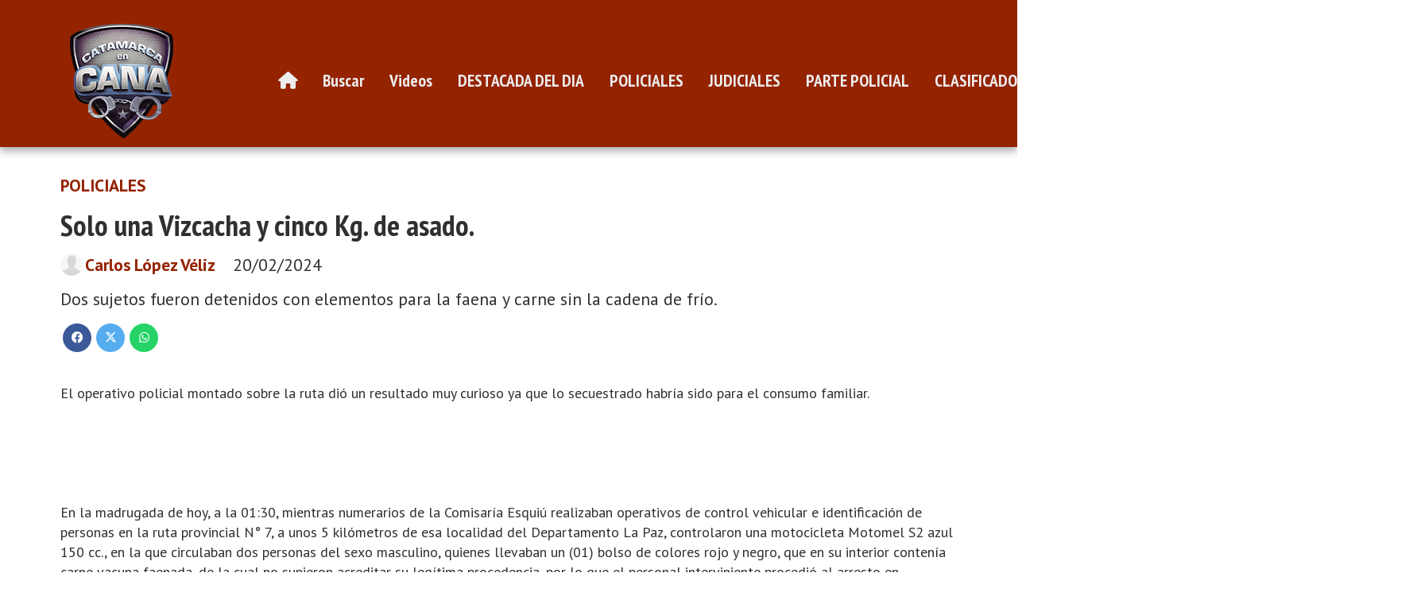

--- FILE ---
content_type: text/html; charset=utf-8
request_url: https://catamarcaencana.com.ar/contenido/6585/solo-una-vizcacha-y-cinco-kg-de-asado
body_size: 9107
content:
<!DOCTYPE html><html lang="es"><head><title>Solo una Vizcacha y cinco Kg. de asado.</title><meta name="description" content="Dos sujetos fueron detenidos con elementos para la faena y carne sin la cadena de frío."><meta http-equiv="X-UA-Compatible" content="IE=edge"><meta charset="utf-8"><meta name="viewport" content="width=device-width,minimum-scale=1,initial-scale=1"><link rel="canonical" href="https://catamarcaencana.com.ar/contenido/6585/solo-una-vizcacha-y-cinco-kg-de-asado"><meta property="og:type" content="article"><meta property="og:site_name" content="Catamarca en Cana"><meta property="og:title" content="Solo una Vizcacha y cinco Kg. de asado."><meta property="og:description" content="Dos sujetos fueron detenidos con elementos para la faena y carne sin la cadena de frío."><meta property="og:url" content="https://catamarcaencana.com.ar/contenido/6585/solo-una-vizcacha-y-cinco-kg-de-asado"><meta property="og:ttl" content="2419200"><meta property="og:image" content="https://catamarcaencana.com.ar/download/multimedia.normal.b051796855b06eac.aW1hZ2VwbmcgKDMpX25vcm1hbC53ZWJw.webp"><meta property="og:image:width" content="790"><meta property="og:image:height" content="786"><meta name="twitter:image" content="https://catamarcaencana.com.ar/download/multimedia.normal.b051796855b06eac.aW1hZ2VwbmcgKDMpX25vcm1hbC53ZWJw.webp"><meta property="article:published_time" content="2024-02-20T17:58-03"><meta property="article:modified_time" content="2024-02-20T18:06-03"><meta property="article:section" content="POLICIALES "><meta property="article:tag" content="Solo una Vizcacha y cinco Kg. de asado. | Dos sujetos fueron detenidos con elementos para la faena y carne sin la cadena de frío."><meta name="twitter:card" content="summary_large_image"><meta name="twitter:title" content="Solo una Vizcacha y cinco Kg. de asado."><meta name="twitter:description" content="Dos sujetos fueron detenidos con elementos para la faena y carne sin la cadena de frío."><script type="application/ld+json">{"@context":"http://schema.org","@type":"Article","url":"https://catamarcaencana.com.ar/contenido/6585/solo-una-vizcacha-y-cinco-kg-de-asado","mainEntityOfPage":"https://catamarcaencana.com.ar/contenido/6585/solo-una-vizcacha-y-cinco-kg-de-asado","name":"Solo una Vizcacha y cinco Kg. de asado.","headline":"Solo una Vizcacha y cinco Kg. de asado.","description":"Dos sujetos fueron detenidos con elementos para la faena y carne sin la cadena de fr\u00edo.","articleSection":"POLICIALES ","datePublished":"2024-02-20T17:58","dateModified":"2024-02-20T18:06","image":"https://catamarcaencana.com.ar/download/multimedia.normal.b051796855b06eac.aW1hZ2VwbmcgKDMpX25vcm1hbC53ZWJw.webp","publisher":{"@context":"http://schema.org","@type":"Organization","name":"Catamarca en Cana","url":"https://catamarcaencana.com.ar/","logo":{"@type":"ImageObject","url":"https://catamarcaencana.com.ar/static/custom/logo-grande.jpg?t=2025-12-29+03%3A00%3A08.821158"}},"author":{"@type":"Person","name":"Carlos L\u00f3pez V\u00e9liz ","url":"/usuario/8/carlos-lopez-veliz"}}</script><meta name="generator" content="Medios CMS"><link rel="dns-prefetch" href="https://fonts.googleapis.com"><link rel="preconnect" href="https://fonts.googleapis.com" crossorigin><link rel="shortcut icon" href="https://catamarcaencana.com.ar/static/custom/favicon.jpg?t=2025-12-29+03%3A00%3A08.821158"><link rel="apple-touch-icon" href="https://catamarcaencana.com.ar/static/custom/favicon.jpg?t=2025-12-29+03%3A00%3A08.821158"><link rel="stylesheet" href="/static/plugins/fontawesome/css/fontawesome.min.css"><link rel="stylesheet" href="/static/plugins/fontawesome/css/brands.min.css"><link rel="stylesheet" href="/static/plugins/fontawesome/css/solid.min.css"><link rel="stylesheet" href="/static/css/t_aludra/wasat.css?v=25.2-beta5" id="estilo-css"><link rel="stylesheet" href="https://fonts.googleapis.com/css?family=PT+Sans+Narrow:400,700|PT+Sans:400,700&display=swap" crossorigin="anonymous" id="font-url"><style>:root { --font-family-alt: 'PT Sans Narrow', sans-serif; --font-family: 'PT Sans', sans-serif; } :root {--html-font-size: 18px;--header-bg-color: var(--main-color); --header-font-color: #262626; --nav-bg-color: var(--main-color); --nav-font-color: #ffffff; --nav-box-shadow: 0 0 3px #555; --header-max-width: auto; --header-margin: 0 auto; --header-padding: 0; --header-box-shadow: 0 5px 10px #aaa; --header-border-radius: 0; --header-border-top: none; --header-border-right: none; --header-border-bottom: none; --header-border-left: none; --logo-max-width: auto; --logo-margin: 0; --fixed-header-height: none; --main-bg-color: #ffffff; --main-font-color: #303030; --main-max-width: 1200px; --main-margin: 0 auto; --main-padding: 2rem; --main-box-shadow: none; --main-border-radius: 0; --main-border-top: none; --main-border-right: none; --main-border-bottom: none; --main-border-left: none; --aside-ancho: 360px; --aside-margin: 0 3rem 0 0; --aside-padding: 0; --aside-border-left: none; --aside-border-right: none; --footer-bg-color: #454545; --footer-font-color: #e6e6e6; --footer-max-width: auto; --footer-margin: 0 auto; --footer-padding: 1rem; --footer-box-shadow: 0 -3px 6px #888; --footer-border-radius: 0; --footer-border-top: none; --footer-border-right: none; --footer-border-bottom: none; --footer-border-left: none; --wrapper-max-width: auto; --wrapper-box-shadow: none; --menu-bg-color: transparent; --menu-text-align: left; --menu-max-width: auto; --menu-margin: 0 auto; --menu-padding: 0; --menu-box-shadow: none; --menu-border-radius: 0; --menu-border-top: none; --menu-border-right: none; --menu-border-bottom: none; --menu-border-left: none; --submenu-bg-color: var(--main-color); --submenu-box-shadow: 3px 3px 5px #666; --submenu-padding: 1rem; --submenu-border-radius: 0 0 8px 8px; --submenu-item-margin: 0; --menuitem-bg-color: transparent; --menuitem-font-color: #ededed; --menuitem-hover-bg-color: #ededed; --menuitem-hover-font-color: #424242; --menuitem-font-family: var(--font-family-alt); --menuitem-font-size: 1.2rem; --menuitem-font-weight: bold; --menuitem-line-height: none; --menuitem-text-transform: none; --menuitem-icon-size: none; --menuitem-padding: 8px 16px; --menuitem-margin: 0; --menuitem-border-radius: 8px; --menuitem-box-shadow: none; --menuitem-border-bottom: none; --menuitem-hover-border-bottom: none; --post-text-align: center; --post-margin: 0 0 2rem 0; --post-padding: 0; --post-box-shadow: none; --post-border-radius: 0; --post-border-top: none; --post-border-right: none; --post-border-bottom: none; --post-border-left: none; --post-bg-color: #ffffff; --post-categoria-display: initial; --post-autor-display: initial; --post-detalle-display: none; --post-img-aspect-ratio: 56%; --post-img-border-radius: 8px; --post-img-box-shadow: none; --post-img-filter: drop-shadow(8px 8px 3px #aaa); --post-img-hover-filter: drop-shadow(12px 12px 3px #999); --post-grid-min-width: 14rem; --post-grid-column-gap: 3rem; --fullpost-enc-align: left; --fullpost-enc-bg-color: transparent; --fullpost-enc-max-width: auto; --fullpost-enc-margin: 0; --fullpost-enc-padding: 0; --fullpost-enc-box-shadow: none; --fullpost-enc-border-radius: 0; --fullpost-enc-border-top: none; --fullpost-enc-border-right: none; --fullpost-enc-border-bottom: none; --fullpost-enc-border-left: none; --fullpost-main-bg-color: transparent; --fullpost-main-max-width: auto; --fullpost-main-margin: 0; --fullpost-main-padding: 0; --fullpost-main-box-shadow: none; --fullpost-main-border-radius: 0; --fullpost-main-border-top: none; --fullpost-main-border-right: none; --fullpost-main-border-bottom: none; --fullpost-main-border-left: none; --cuerpo-padding: 0; --cuerpo-border-left: none; --buttons-bg-color: transparent; --buttons-font-color: var(--main-color); --buttons-hover-bg-color: var(--main-color); --buttons-hover-font-color: #ffffff; --buttons-font-family: inherit; --buttons-font-size: inherit; --buttons-margin: 0; --buttons-padding: .5em 1em; --buttons-box-shadow: none; --buttons-border-radius: 8px; --buttons-border-top: solid 2px var(--main-color); --buttons-border-right: solid 2px var(--main-color); --buttons-border-bottom: solid 2px var(--main-color); --buttons-border-left: solid 2px var(--main-color); --inputs-bg-color: transparent; --inputs-font-color: #2e2e2e; --inputs-font-family: inherit; --inputs-font-size: inherit; --inputs-padding: .5em 1em; --inputs-box-shadow: none; --inputs-border-radius: 8px; --inputs-border-top: solid 2px #aaa; --inputs-border-right: solid 2px #aaa; --inputs-border-bottom: solid 2px #aaa; --inputs-border-left: solid 2px #aaa; --titulobloques-bg-color: #787878; --titulobloques-font-color: #f5f5f5; --titulobloques-font-family: inherit; --titulobloques-font-size: 1.2rem; --titulobloques-text-align: center; --titulobloques-max-width: 75%; --titulobloques-margin: 4rem auto 2rem auto; --titulobloques-padding: .5em; --titulobloques-box-shadow: none; --titulobloques-border-radius: 8px; --titulobloques-border-top: none; --titulobloques-border-right: none; --titulobloques-border-bottom: none; --titulobloques-border-left: none; --titulopagina-bg-color: #787878; --titulopagina-font-color: #f5f5f5; --titulopagina-font-family: inherit; --titulopagina-font-size: 1.2rem; --titulopagina-text-align: center; --titulopagina-max-width: 75%; --titulopagina-margin: 4rem auto 2rem auto; --titulopagina-padding: .5em; --titulopagina-box-shadow: none; --titulopagina-border-radius: 8px; --titulopagina-border-top: none; --titulopagina-border-right: none; --titulopagina-border-bottom: none; --titulopagina-border-left: none; --main-color: #942300; --bg-color: #ffffff; --splash-opacity: 1;--splash-pointer-events: initial;--splash-align-items: center;--splash-justify-content: center;} </style><script defer src="https://cdnjs.cloudflare.com/ajax/libs/lazysizes/5.3.2/lazysizes.min.js" integrity="sha512-q583ppKrCRc7N5O0n2nzUiJ+suUv7Et1JGels4bXOaMFQcamPk9HjdUknZuuFjBNs7tsMuadge5k9RzdmO+1GQ==" crossorigin="anonymous" referrerpolicy="no-referrer"></script><script async src="https://www.googletagmanager.com/gtag/js"></script><script>window.dataLayer=window.dataLayer||[];function gtag(){dataLayer.push(arguments);};gtag('js',new Date());gtag('config','G-ETDKF070NV');gtag('config','G-KEX5C38Q2Z');</script></head><body><div id="wrapper" class="wrapper contenido contenido noticia"><header class="header headerC1"><a class="open-nav"><i class="fa fa-bars"></i></a><div class="header__logo"><a href="/"><img class="only-desktop" src="https://catamarcaencana.com.ar/static/custom/logo.png?t=2025-12-29+03%3A00%3A08.821158" alt="Catamarca en Cana"><img class="only-mobile" src="https://catamarcaencana.com.ar/static/custom/logo-movil.png?t=2025-12-29+03%3A00%3A08.821158" alt="Catamarca en Cana"></a></div><div class="header__menu "><ul><li class="header__menu__item "><a href="/" target><i class="fa fa-fw fa-home"></i></a></li><li class="header__menu__item "><a href="/buscar" target> Buscar </a></li><li class="header__menu__item "><a href="/categoria/7/canal-de-youtube" target><i class="fa fa-fw fa-play-circle-o"></i> Videos </a></li><li class="header__menu__item "><a href="/categoria/1/DESTACADA" target> DESTACADA DEL DIA </a></li><li class="header__menu__item "><a href="/categoria/2/curiosidades" target> POLICIALES </a></li><li class="header__menu__item "><a href="/categoria/3/general" target> JUDICIALES </a></li><li class="header__menu__item "><a href="/categoria/4/actualidad" target> PARTE POLICIAL </a></li><li class="header__menu__item "><a href="/categoria/10/abogados-recomendados" target><i class="fa fa-fw fa-commenting-o"></i> CLASIFICADOS &amp; ESPECIALES </a></li><li class="header__menu__item mas"><a href="javascript:void(0)" target> Más <i class="fa fa-chevron-down"></i></a><ul><li><a href="/categoria/6/galerias" target> Galerías </a></li><li><a href="/categoria/8/reclamos-vecinal" target> TAPAS DE LA SEMANA </a></li><li><a href="/fiscaliasdeturno" target> FISCALES DE TURNO </a></li></ul></li></ul></div><section class="nav" id="nav"><a class="close-nav"><i class="fa fa-times"></i></a><div class="nav__logo"><a href="/"><img class="only-desktop" src="https://catamarcaencana.com.ar/static/custom/logo.png?t=2025-12-29+03%3A00%3A08.821158" alt="Catamarca en Cana"><img class="only-mobile" src="https://catamarcaencana.com.ar/static/custom/logo-movil.png?t=2025-12-29+03%3A00%3A08.821158" alt="Catamarca en Cana"></a></div><div class="menu-simple menu0"><div class="menu-simple__item "><a href="/" target><i class="fa fa-fw fa-home"></i></a></div><div class="menu-simple__item "><a href="/buscar" target> Buscar </a></div><div class="menu-simple__item "><a href="/categoria/7/canal-de-youtube" target><i class="fa fa-fw fa-play-circle-o"></i> Videos </a></div><div class="menu-simple__item "><a href="/categoria/1/DESTACADA" target> DESTACADA DEL DIA </a></div><div class="menu-simple__item "><a href="/categoria/2/curiosidades" target> POLICIALES </a></div><div class="menu-simple__item "><a href="/categoria/3/general" target> JUDICIALES </a></div><div class="menu-simple__item "><a href="/categoria/4/actualidad" target> PARTE POLICIAL </a></div><div class="menu-simple__item "><a href="/categoria/10/abogados-recomendados" target><i class="fa fa-fw fa-commenting-o"></i> CLASIFICADOS &amp; ESPECIALES </a></div><div class="menu-simple__item subitems"><a href="javascript:void(0)" target> Más </a><a href="/categoria/6/galerias" target class="menu-simple__item"> Galerías </a><a href="/categoria/8/reclamos-vecinal" target class="menu-simple__item"> TAPAS DE LA SEMANA </a><a href="/fiscaliasdeturno" target class="menu-simple__item"> FISCALES DE TURNO </a></div></div><div class="social-buttons"><a class="social-buttons__item facebook" href="https://www.facebook.com/catamarcaencana" target="_blank"><i class="fa fa-brands fa-facebook"></i></a><a class="social-buttons__item youtube" href="https://www.youtube.com/c/CATAMARCAENCANA" target="_blank"><i class="fa fa-brands fa-youtube"></i></a><a class="social-buttons__item instagram" href="https://www.instagram.com/catamarcaencana/?hl=es" target="_blank"><i class="fa fa-brands fa-instagram"></i></a></div><div class="menu-simple menu1"><div class="menu-simple__item "><a href="/contacto" target> Contacto </a></div><div class="menu-simple__item "><a href="/historial" target> Historial </a></div><div class="menu-simple__item "><a href="/newsletter" target> Newsletter </a></div><div class="menu-simple__item "><a href="/a_default/user/login" target><i class="fa fa-fw fa-sign-in"></i> Ingresar </a></div></div><div class="datos-contacto"><div class="telefono"><i class="fa fa-phone"></i><span>+543834018612</span></div><div class="direccion"><i class="fa fa-map-marker"></i><span>Esquiu 418</span></div><div class="email"><i class="fa fa-envelope"></i><span><a href="/cdn-cgi/l/email-protection#accfcdd8cdc1cddecfcdc9c2cfcdc2cdeccbc1cdc5c082cfc3c1"><span class="__cf_email__" data-cfemail="eb888a9f8a868a99888a8e85888a858aab8c868a8287c5888486">[email&#160;protected]</span></a></span></div></div></section></header><main class="main main0"><section class="principal"><div class="fullpost__encabezado orden3"><h1 class="fullpost__titulo">Solo una Vizcacha y cinco Kg. de asado.</h1><p class="fullpost__copete">Dos sujetos fueron detenidos con elementos para la faena y carne sin la cadena de frío.</p><span class="fullpost__categoria"><a href="https://catamarcaencana.com.ar/categoria/2/policiales">POLICIALES </a></span><span class="fullpost__fecha"><span class="fecha">20/02/2024</span></span><span class="fullpost__autor"><img src="/static/img/usuario.jpg" alt="Carlos López Véliz "><a href="/usuario/8/carlos-lopez-veliz">Carlos López Véliz </a></span></div></section><section class="extra1"><div class="fullpost__main orden3  left"><div class="fullpost__cuerpo"><p>El operativo policial montado sobre la ruta di&oacute; un resultado muy curioso ya que lo secuestrado habr&iacute;a sido para el consumo familiar.&nbsp;<br>&nbsp;<br>&nbsp;<br>&nbsp;<br>&nbsp;<br>&nbsp;<br>En la madrugada de hoy, a la 01:30, mientras numerarios de la Comisar&iacute;a Esqui&uacute; realizaban operativos de control vehicular e identificaci&oacute;n de personas en la ruta provincial N&deg; 7, a unos 5 kil&oacute;metros de esa localidad del Departamento La Paz, controlaron una motocicleta Motomel S2 azul 150 cc., en la que circulaban dos personas del sexo masculino, quienes llevaban un (01) bolso de colores rojo y negro, que en su interior conten&iacute;a carne vacuna faenada, de la cual no supieron acreditar su leg&iacute;tima procedencia, por lo que el personal interviniente procedi&oacute; al arresto en averiguaci&oacute;n del hecho de los dos j&oacute;venes de apellidos Moya (19) y Ver&oacute;n (28).<br>&nbsp;</p><p>&nbsp; <br>&nbsp;<br>&nbsp;<br>&nbsp;<br>&nbsp;</p><p>&nbsp;<br>&zwj;Minutos m&aacute;s tarde, los Polic&iacute;as hicieron lo propio con un hombre de apellido Luj&aacute;n (39), quien circulaba en un autom&oacute;vil Fiat Tempra, de color gris, transportando en el ba&uacute;l del rodado bolsas de pl&aacute;stico que un su interior conten&iacute;an carne vacuna y un (01) ejemplar de vizcacha.<br>&nbsp;<br>&zwj;Ante lo sucedido, los uniformados bajo las directivas de la Fiscal&iacute;a de Sexta Circunscripci&oacute;n Judicial y Bromatolog&iacute;a de esa Ciudad, decomisaron la carne, la cual no contaba con la cadena de fr&iacute;o y medidas de salubridad e higiene correspondientes, como as&iacute; tambi&eacute;n secuestraron dos (02) lazos, otros elementos para faena y los veh&iacute;culos en los que se trasladaban, mientras que los arrestados fueron trasladados a la dependencia policial, a disposici&oacute;n de la Justicia Interviniente.</p></div><div class="fullpost__share-post widget-share-post share_post type1"><a class="share_post__item facebook" href="https://www.facebook.com/sharer/sharer.php?u=https://catamarcaencana.com.ar/contenido/6585/solo-una-vizcacha-y-cinco-kg-de-asado" target="_blank"><i class="fa fa-fw fa-lg fa-brands fa-facebook"></i></a><a class="share_post__item twitter" href="https://twitter.com/intent/tweet?url=https://catamarcaencana.com.ar/contenido/6585/solo-una-vizcacha-y-cinco-kg-de-asado&text=Solo%20una%20Vizcacha%20y%20cinco%20Kg.%20de%20asado." target="_blank"><i class="fa fa-fw fa-lg fa-brands fa-x-twitter"></i></a><a class="share_post__item whatsapp" href="https://api.whatsapp.com/send?text=Solo una Vizcacha y cinco Kg. de asado.+https://catamarcaencana.com.ar/contenido/6585/solo-una-vizcacha-y-cinco-kg-de-asado" target="_blank"><i class="fa fa-fw fa-lg fa-brands fa-whatsapp"></i></a></div><div class="comentarios fullpost__comentarios" id="contenedor-comentarios"><form action="javascript:void(0);" style="display:block; margin:2em auto; max-width:100%; text-align:center;"><button class="ver-comentarios" style="display:block; margin:2em auto; width:auto;">Ver comentarios</button></form></div></div></section><section class="extra2"><section class="bloque relacionados cant4"><div class="bloque__titulo ">Te puede interesar</div><div class="bloque__lista"><article class="post post__noticia post3"><a class="post__imagen autoratio" href="/contenido/12101/violento-vuelco-en-la-ruta-60-un-automovilista-quedo-gravemente-herido-en-fiamba"><img alt="Screenshot_20251229_005723_Chrome" class="img-responsive lazyload" data-sizes="auto" data-src="/download/multimedia.normal.baaaef5209bb8c61.bm9ybWFsLndlYnA%3D.webp" data-srcset="/download/multimedia.normal.baaaef5209bb8c61.bm9ybWFsLndlYnA%3D.webp 1080w, /download/multimedia.miniatura.a1b70fae6f313f9b.bWluaWF0dXJhLndlYnA%3D.webp 400w" height="676" src="data:," width="1080"></a><div class="post__datos"><h2 class="post__titulo"><a href="/contenido/12101/violento-vuelco-en-la-ruta-60-un-automovilista-quedo-gravemente-herido-en-fiamba">Violento vuelco en la Ruta 60: un automovilista quedó gravemente herido en Fiambalá</a></h2><div class="post__autor"><span class="autor__nombre">Carlos López Véliz </span></div><a href="https://catamarcaencana.com.ar/categoria/2/policiales" class="post__categoria">POLICIALES </a><span class="post__fecha"><span class="fecha"><span class="fecha">29/12/2025</span></span></span></div><p class="post__detalle">Grave siniestro vial Un impactante siniestro vial se registró en la tarde de este sábado sobre la Ruta Nacional Nº 60, en jurisdicción de la ciudad de Fiambalá, donde un automóvil despistó, volcó y terminó fuera de la calzada, dejando como saldo a su conductor con lesiones de carácter grave.</p></article><article class="post post__noticia post3"><a class="post__imagen autoratio" href="/contenido/12100/intento-auto-regalarse-un-capibara-de-peluche-y-termino-demorado-en-la-terminal"><img alt="Screenshot_20251229_005409_Google" class="img-responsive lazyload" data-sizes="auto" data-src="/download/multimedia.normal.acae4a192c554449.bm9ybWFsLndlYnA%3D.webp" data-srcset="/download/multimedia.normal.acae4a192c554449.bm9ybWFsLndlYnA%3D.webp 1051w, /download/multimedia.miniatura.b82e060733b0173f.bWluaWF0dXJhLndlYnA%3D.webp 287w" height="1100" src="data:," width="1051"></a><div class="post__datos"><h2 class="post__titulo"><a href="/contenido/12100/intento-auto-regalarse-un-capibara-de-peluche-y-termino-demorado-en-la-terminal">Intentó auto-regalarse un capibara de peluche y terminó demorado en la Terminal</a></h2><div class="post__autor"><span class="autor__nombre">Carlos López Véliz </span></div><a href="https://catamarcaencana.com.ar/categoria/2/policiales" class="post__categoria">POLICIALES </a><span class="post__fecha"><span class="fecha"><span class="fecha">29/12/2025</span></span></span></div><p class="post__detalle">Un episodio tan insólito como llamativo se registró en la Terminal de Ómnibus de la Capital, donde un joven de 29 años fue aprehendido luego de intentar llevarse sin pagar un peluche tipo capibara de un comercio del predio.</p></article><article class="post post__noticia post3"><a class="post__imagen autoratio" href="/contenido/12099/dejaron-incomunicado-al-personal-de-seguridad-en-una-bailanta-y-terminaron-en-ca"><img alt="detenida-desordenes-publicos-boliche-las-acacias" class="img-responsive lazyload" data-src="/download/multimedia.miniatura.8937a62def9c0baa.bWluaWF0dXJhLndlYnA%3D.webp" height="402" src="data:," width="599"></a><div class="post__datos"><h2 class="post__titulo"><a href="/contenido/12099/dejaron-incomunicado-al-personal-de-seguridad-en-una-bailanta-y-terminaron-en-ca">Dejaron incomunicado al personal de seguridad en una bailanta y terminaron en cana</a></h2><div class="post__autor"><span class="autor__nombre">Carlos López Véliz </span></div><a href="https://catamarcaencana.com.ar/categoria/2/policiales" class="post__categoria">POLICIALES </a><span class="post__fecha"><span class="fecha"><span class="fecha">29/12/2025</span></span></span></div><p class="post__detalle">Dos mujeres fueron arrestadas en la madrugada en Santa María luego de robar un handy al personal de seguridad de un local bailable. El rápido accionar policial permitió recuperar el equipo de comunicación.</p></article><article class="post post__noticia post3"><a class="post__imagen autoratio" href="/contenido/12092/brutal-choque-un-auto-se-estrello-contra-una-vivienda"><img alt="Screenshot_20251227_114524_Facebook" class="img-responsive lazyload" data-sizes="auto" data-src="/download/multimedia.normal.a4cc8fef0e5b1da3.bm9ybWFsLndlYnA%3D.webp" data-srcset="/download/multimedia.normal.a4cc8fef0e5b1da3.bm9ybWFsLndlYnA%3D.webp 1079w, /download/multimedia.miniatura.8d66e717f390ed5f.bWluaWF0dXJhLndlYnA%3D.webp 370w" height="874" src="data:," width="1079"></a><div class="post__datos"><h2 class="post__titulo"><a href="/contenido/12092/brutal-choque-un-auto-se-estrello-contra-una-vivienda">BRUTAL CHOQUE UN AUTO SE ESTRELLÓ CONTRA UNA VIVIENDA</a></h2><div class="post__autor"><span class="autor__nombre">Carlos López Véliz </span></div><a href="https://catamarcaencana.com.ar/categoria/2/policiales" class="post__categoria">POLICIALES </a><span class="post__fecha"><span class="fecha"><span class="fecha">27/12/2025</span></span></span></div><p class="post__detalle">El violento siniestro vial ocurrió durante la mañana de este viernes en la localidad de Palo Blanco. El conductor perdió el control del rodado y terminó impactando de lleno contra una casa, que sufrió importantes daños materiales.</p></article></div></section></section><section class="aside"><div id="publi-65" data-nombre="MuNICap-Diag1" class="publi publi-imagen not-desktop C9"><img class="img-responsive lazyload puntero" width="360" height="360" data-url="https://www.catamarcaciudad.gob.ar/se-inauguro-el-primer-centro-de-diagnostico-municipal/" data-publicidad="65" data-nombre="MuNICap-Diag1" style="margin:0 auto" src="data:," data-src="/download/publicidades.imagxs.ada7f07714c9b2da.aW1hZ3hzLmdpZg==.gif"></div><div id="publi-65" data-nombre="MuNICap-Diag1" class="publi publi-imagen not-movil C9"><img class="img-responsive lazyload puntero" width="360" height="360" data-url="https://www.catamarcaciudad.gob.ar/se-inauguro-el-primer-centro-de-diagnostico-municipal/" data-publicidad="65" data-nombre="MuNICap-Diag1" style="margin:0 auto" src="data:," data-src="/download/publicidades.imagen.87575b6e6b91e754.aW1hZ2VuLmdpZg==.gif"></div><section class="bloque lo-mas-visto"><div class="bloque__titulo ">Lo más visto</div><div class="bloque__lista"><article class="post post__noticia post3"><a class="post__imagen autoratio" href="/contenido/12071/dijo-que-iba-a-buscar-plata-y-huyo-del-motel-dejando-a-su-pareja-adentro"><img alt="Screenshot_20251223_163111_Google" class="img-responsive lazyload" data-sizes="auto" data-src="/download/multimedia.normal.9fb58b127d833e77.bm9ybWFsLndlYnA%3D.webp" data-srcset="/download/multimedia.normal.9fb58b127d833e77.bm9ybWFsLndlYnA%3D.webp 1079w, /download/multimedia.miniatura.a97ae9940b4c5c0e.bWluaWF0dXJhLndlYnA%3D.webp 400w" height="608" src="data:," width="1079"></a><div class="post__datos"><h2 class="post__titulo"><a href="/contenido/12071/dijo-que-iba-a-buscar-plata-y-huyo-del-motel-dejando-a-su-pareja-adentro">Dijo que iba a buscar plata y huyó del motel dejando a su pareja adentro</a></h2><div class="post__autor"><span class="autor__nombre">DM</span></div><a href="https://catamarcaencana.com.ar/categoria/4/destacada-del-dia" class="post__categoria">DESTACADA DEL DIA</a><span class="post__fecha"><span class="fecha"><span class="fecha">23/12/2025</span></span></span></div><p class="post__detalle">Lo que prometía ser una salida discreta terminó con sirenas, patrullero y una pareja separada por la Policía.</p></article><article class="post post__noticia post3"><a class="post__imagen autoratio" href="/contenido/12079/navidad-marcada-por-la-tragedia"><img alt="Screenshot_20251223_075348_Google" class="img-responsive lazyload" data-sizes="auto" data-src="/download/multimedia.normal.b6b73fbf78a50739.bm9ybWFsLndlYnA%3D.webp" data-srcset="/download/multimedia.normal.b6b73fbf78a50739.bm9ybWFsLndlYnA%3D.webp 928w, /download/multimedia.miniatura.b679132ff35ddafb.bWluaWF0dXJhLndlYnA%3D.webp 400w" height="424" src="data:," width="928"></a><div class="post__datos"><h2 class="post__titulo"><a href="/contenido/12079/navidad-marcada-por-la-tragedia">NAVIDAD MARCADA POR LA TRAGEDIA</a></h2><div class="post__autor"><span class="autor__nombre">Carlos López Véliz </span></div><a href="https://catamarcaencana.com.ar/categoria/4/destacada-del-dia" class="post__categoria">DESTACADA DEL DIA</a><span class="post__fecha"><span class="fecha"><span class="fecha">25/12/2025</span></span></span></div><p class="post__detalle">UN JOVEN MURIÓ ELECTROCUTADO MIENTRAS CANTABA KARAOKE EN SU CASA.</p></article><article class="post post__noticia post3"><a class="post__imagen autoratio" href="/contenido/12081/doble-siniestro-vial-dejo-varios-heridos-en-la-capital"><img alt="multimedia.normal.9115ec10af17c9b7.bm9ybWFsLndlYnA=" class="img-responsive lazyload" data-sizes="auto" data-src="/download/multimedia.normal.a5426579fa7c9179.bm9ybWFsLndlYnA%3D.webp" data-srcset="/download/multimedia.normal.a5426579fa7c9179.bm9ybWFsLndlYnA%3D.webp 947w, /download/multimedia.miniatura.9fd2f9f30393c087.bWluaWF0dXJhLndlYnA%3D.webp 286w" height="992" src="data:," width="947"></a><div class="post__datos"><h2 class="post__titulo"><a href="/contenido/12081/doble-siniestro-vial-dejo-varios-heridos-en-la-capital">Doble siniestro vial dejó varios heridos en la Capital</a></h2><div class="post__autor"><span class="autor__nombre">Carlos López Véliz </span></div><a href="https://catamarcaencana.com.ar/categoria/4/destacada-del-dia" class="post__categoria">DESTACADA DEL DIA</a><span class="post__fecha"><span class="fecha"><span class="fecha">25/12/2025</span></span></span></div><p class="post__detalle">Colisiones entre motocicletas y automóviles se registraron en Maipú Norte y en el ingreso a un barrio capitalino. Los lesionados fueron trasladados al Hospital San Juan Bautista.</p></article><article class="post post__noticia post3"><a class="post__imagen autoratio" href="/contenido/12091/siniestro-vial-gravisimo-joven-motociclista-lucha-por-su-vida-tras-chocar-contra"><img alt="20251227_083341(2)" class="img-responsive lazyload" data-alto-grande="2252" data-ancho-grande="4000" data-sizes="auto" data-src="/download/multimedia.normal.8e56aea243e0b5b2.bm9ybWFsLndlYnA%3D.webp" data-srcset="/download/multimedia.normal.8e56aea243e0b5b2.bm9ybWFsLndlYnA%3D.webp 1000w, /download/multimedia.grande.b0d99f717ebd1fc0.Z3JhbmRlLndlYnA%3D.webp 4000w, /download/multimedia.miniatura.8a0b42e8136611df.bWluaWF0dXJhLndlYnA%3D.webp 400w" height="563" src="data:," width="1000"></a><div class="post__datos"><h2 class="post__titulo"><a href="/contenido/12091/siniestro-vial-gravisimo-joven-motociclista-lucha-por-su-vida-tras-chocar-contra">Siniestro vial gravísimo: joven motociclista lucha por su vida tras chocar contra un árbol</a></h2><div class="post__autor"><span class="autor__nombre">DM</span></div><a href="https://catamarcaencana.com.ar/categoria/4/destacada-del-dia" class="post__categoria">DESTACADA DEL DIA</a><span class="post__fecha"><span class="fecha"><span class="fecha">27/12/2025</span></span></span></div><p class="post__detalle">Un gravísimo siniestro vial ocurrió en las últimas horas en una curva considerada altamente peligrosa, a metros del predio de Policías Retirados, dejando como saldo a un joven motociclista en estado reservado.</p></article><article class="post post__noticia post3"><a class="post__imagen autoratio" href="/contenido/12093/conmocion-y-repudio-detuvieron-a-un-hombre-por-un-brutal-caso-de-maltrato-animal"><img alt="Screenshot_20251227_002949_Facebook" class="img-responsive lazyload" data-sizes="auto" data-src="/download/multimedia.normal.a39f5d052ff94e38.bm9ybWFsLndlYnA%3D.webp" data-srcset="/download/multimedia.normal.a39f5d052ff94e38.bm9ybWFsLndlYnA%3D.webp 1079w, /download/multimedia.miniatura.8297ac7eeaa000d3.bWluaWF0dXJhLndlYnA%3D.webp 240w" height="1350" src="data:," width="1079"></a><div class="post__datos"><h2 class="post__titulo"><a href="/contenido/12093/conmocion-y-repudio-detuvieron-a-un-hombre-por-un-brutal-caso-de-maltrato-animal">CONMOCIÓN Y REPUDIO: DETUVIERON A UN HOMBRE POR UN BRUTAL CASO DE MALTRATO ANIMAL.</a></h2><div class="post__autor"><span class="autor__nombre">Carlos López Véliz </span></div><a href="https://catamarcaencana.com.ar/categoria/4/destacada-del-dia" class="post__categoria">DESTACADA DEL DIA</a><span class="post__fecha"><span class="fecha"><span class="fecha">27/12/2025</span></span></span></div><p class="post__detalle">MALTRATO ANIMAL El estremecedor hecho ocurrió en la zona sur de la Capital. El acusado habría matado a tres mascotas, colgándolas de un árbol. Vecinos alertaron al 911 y lograron su inmediata aprehensión.</p></article><article class="post post__noticia post3"><a class="post__imagen autoratio" href="/contenido/12095/policias-rescataron-a-una-mujer-que-cayo-a-una-cisterna"><img alt="FB_IMG_1766928141869" class="img-responsive lazyload" data-sizes="auto" data-src="/download/multimedia.normal.a8c8d2fd6a34d316.bm9ybWFsLndlYnA%3D.webp" data-srcset="/download/multimedia.normal.a8c8d2fd6a34d316.bm9ybWFsLndlYnA%3D.webp 407w, /download/multimedia.miniatura.b989a07239074add.bWluaWF0dXJhLndlYnA%3D.webp 170w" height="720" src="data:," width="407"></a><div class="post__datos"><h2 class="post__titulo"><a href="/contenido/12095/policias-rescataron-a-una-mujer-que-cayo-a-una-cisterna">POLICÍAS RESCATARON A UNA MUJER QUE CAYÓ A UNA CISTERNA</a></h2><div class="post__autor"><span class="autor__nombre">jose</span></div><a href="https://catamarcaencana.com.ar/categoria/4/destacada-del-dia" class="post__categoria">DESTACADA DEL DIA</a><span class="post__fecha"><span class="fecha"><span class="fecha">28/12/2025</span></span></span></div><p class="post__detalle"></p></article><article class="post post__noticia post3"><a class="post__imagen autoratio" href="/contenido/12096/grave-derrumbe-en-la-quebrada-de-las-angosturas-puso-en-serio-riesgo-a-una-carav"><img alt="Screenshot_20251228_103731_WhatsApp" class="img-responsive lazyload" data-sizes="auto" data-src="/download/multimedia.normal.b91e6f8006456ac0.bm9ybWFsLndlYnA%3D.webp" data-srcset="/download/multimedia.normal.b91e6f8006456ac0.bm9ybWFsLndlYnA%3D.webp 1079w, /download/multimedia.miniatura.b7ef3ce3cf15e7e1.bWluaWF0dXJhLndlYnA%3D.webp 315w" height="1027" src="data:," width="1079"></a><div class="post__datos"><h2 class="post__titulo"><a href="/contenido/12096/grave-derrumbe-en-la-quebrada-de-las-angosturas-puso-en-serio-riesgo-a-una-carav">Grave derrumbe en la Quebrada de Las Angosturas puso en serio riesgo a una caravana de turistas</a></h2><div class="post__autor"><span class="autor__nombre">Carlos López Véliz </span></div><a href="https://catamarcaencana.com.ar/categoria/4/destacada-del-dia" class="post__categoria">DESTACADA DEL DIA</a><span class="post__fecha"><span class="fecha"><span class="fecha">28/12/2025</span></span></span></div><p class="post__detalle">Prestadores turísticos y transeúntes trabajaron de manera manual para liberar el camino al Paso San Francisco tras intensas lluvias.</p></article><article class="post post__noticia post3"><a class="post__imagen autoratio" href="/contenido/12099/dejaron-incomunicado-al-personal-de-seguridad-en-una-bailanta-y-terminaron-en-ca"><img alt="detenida-desordenes-publicos-boliche-las-acacias" class="img-responsive lazyload" data-src="/download/multimedia.miniatura.8937a62def9c0baa.bWluaWF0dXJhLndlYnA%3D.webp" height="402" src="data:," width="599"></a><div class="post__datos"><h2 class="post__titulo"><a href="/contenido/12099/dejaron-incomunicado-al-personal-de-seguridad-en-una-bailanta-y-terminaron-en-ca">Dejaron incomunicado al personal de seguridad en una bailanta y terminaron en cana</a></h2><div class="post__autor"><span class="autor__nombre">Carlos López Véliz </span></div><a href="https://catamarcaencana.com.ar/categoria/2/policiales" class="post__categoria">POLICIALES </a><span class="post__fecha"><span class="fecha"><span class="fecha">29/12/2025</span></span></span></div><p class="post__detalle">Dos mujeres fueron arrestadas en la madrugada en Santa María luego de robar un handy al personal de seguridad de un local bailable. El rápido accionar policial permitió recuperar el equipo de comunicación.</p></article></div></section><div id="publi-237" data-nombre="Muni-Diag" class="publi publi-imagen not-desktop C11"><img class="img-responsive lazyload puntero" width="360" height="360" data-url="https://www.catamarcaciudad.gob.ar/se-inauguro-el-primer-centro-de-diagnostico-municipal/" data-publicidad="237" data-nombre="Muni-Diag" style="margin:0 auto" src="data:," data-src="/download/publicidades.imagxs.b4e8029ead8297fb.aW1hZ3hzLmdpZg==.gif"></div><div id="publi-237" data-nombre="Muni-Diag" class="publi publi-imagen not-movil C11"><img class="img-responsive lazyload puntero" width="360" height="360" data-url="https://www.catamarcaciudad.gob.ar/se-inauguro-el-primer-centro-de-diagnostico-municipal/" data-publicidad="237" data-nombre="Muni-Diag" style="margin:0 auto" src="data:," data-src="/download/publicidades.imagen.be44f573902e921e.aW1hZ2VuLmdpZg==.gif"></div></section></main><footer class="footer "><div class="menu-simple "><div class="menu-simple__item "><a href="/contacto" target> Contacto </a></div><div class="menu-simple__item "><a href="/historial" target> Historial </a></div><div class="menu-simple__item "><a href="/newsletter" target> Newsletter </a></div><div class="menu-simple__item "><a href="/a_default/user/login" target><i class="fa fa-fw fa-sign-in"></i> Ingresar </a></div></div><div class="social-buttons"><a class="social-buttons__item facebook" href="https://www.facebook.com/catamarcaencana" target="_blank"><i class="fa fa-brands fa-facebook"></i></a><a class="social-buttons__item youtube" href="https://www.youtube.com/c/CATAMARCAENCANA" target="_blank"><i class="fa fa-brands fa-youtube"></i></a><a class="social-buttons__item instagram" href="https://www.instagram.com/catamarcaencana/?hl=es" target="_blank"><i class="fa fa-brands fa-instagram"></i></a></div><div class="datos-contacto"><div class="telefono"><i class="fa fa-phone"></i><span>+543834018612</span></div><div class="direccion"><i class="fa fa-map-marker"></i><span>Esquiu 418</span></div><div class="email"><i class="fa fa-envelope"></i><span><a href="/cdn-cgi/l/email-protection#dfbcbeabbeb2beadbcbebab1bcbeb1be9fb8b2beb6b3f1bcb0b2"><span class="__cf_email__" data-cfemail="ddbebca9bcb0bcafbebcb8b3bebcb3bc9dbab0bcb4b1f3beb2b0">[email&#160;protected]</span></a></span></div></div><div class="poweredby"><a href="https://medios.io/?utm_source=catamarcaencana.com.ar&utm_medium=website&utm_campaign=logo-footer&ref=" target="_blank" rel="nofollow"><img loading="lazy" src="/static/img/creado-con-medios.png?v=25.2-beta5" alt="Sitio web creado con Medios CMS" style="height:24px"></a></div></footer></div><script data-cfasync="false" src="/cdn-cgi/scripts/5c5dd728/cloudflare-static/email-decode.min.js"></script><script src="https://www.google.com/recaptcha/enterprise.js" async defer></script><script>let config={template:"aludra",gaMedios:"G-ETDKF070NV",lang:"es",googleAnalyticsId:"G-KEX5C38Q2Z",recaptchaPublicKey:"6Ld7LPwrAAAAAG-0ZA5enjV7uzQwjJPVHgBn7ojV",planFree:false,preroll:null,copyProtection:null,comentarios:null,newsletter:null,photoswipe:null,splash:null,twitear:null,scrollInfinito:null,cookieConsent:null,encuestas:null,blockadblock:null,escucharArticulos:null,};config.comentarios={sistema:"facebook",disqusShortname:""};config.splash={frecuencia:86400,showDelay:2,closeDelay:15};config.encuestas={};config.listaContenido={autor_id:8,};window.MediosConfig=config;</script><script defer src="/static/js/app.min.js?v=25.2-beta5"></script><div id="fb-root"></div><script async defer crossorigin="anonymous" src="https://connect.facebook.net/es_LA/sdk.js#xfbml=1&version=v13.0&autoLogAppEvents=1&appId="></script><script defer src="https://static.cloudflareinsights.com/beacon.min.js/vcd15cbe7772f49c399c6a5babf22c1241717689176015" integrity="sha512-ZpsOmlRQV6y907TI0dKBHq9Md29nnaEIPlkf84rnaERnq6zvWvPUqr2ft8M1aS28oN72PdrCzSjY4U6VaAw1EQ==" data-cf-beacon='{"version":"2024.11.0","token":"eda08128633840778d3c885dc491463a","r":1,"server_timing":{"name":{"cfCacheStatus":true,"cfEdge":true,"cfExtPri":true,"cfL4":true,"cfOrigin":true,"cfSpeedBrain":true},"location_startswith":null}}' crossorigin="anonymous"></script>
</body></html>